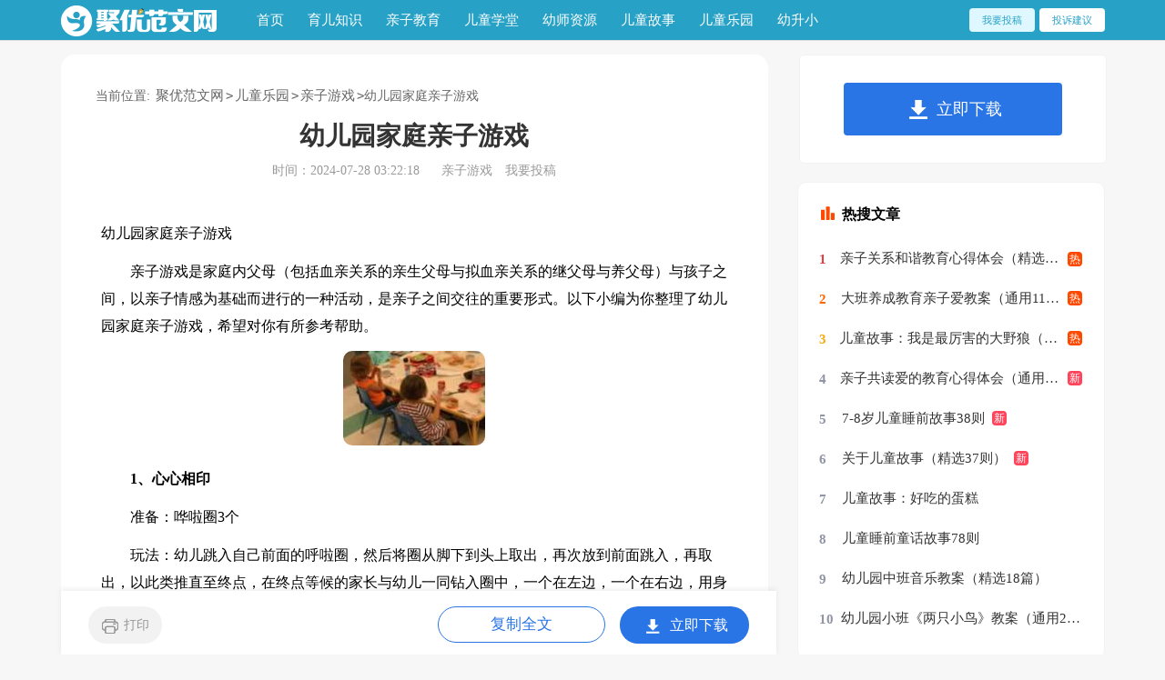

--- FILE ---
content_type: text/html
request_url: https://www.jy135.cn/leyuan/qinziyouxi/1602.html
body_size: 13164
content:
<!doctype html>
<html lang="en">
<head>
    <meta charset="gb2312">
    <meta name="viewport" content="width=device-width, initial-scale=1.0, maximum-scale=1.0, user-scalable=no;" />
    <meta name="apple-mobile-web-app-capable" content="yes" />
    <meta name="format-detection" content="telephone=no">
    <title>幼儿园家庭亲子游戏</title>
    <meta name="keywords" content="幼儿园家庭亲子游戏">
    <meta name="description" content="亲子游戏是家庭内父母（包括血亲关系的亲生父母与拟血亲关系的继父母与养父母）与孩子之间，以亲子情感为基础而进行的一种活动，是亲子之间交往的重要形式。以下小编为你整理了幼儿园家庭亲子游戏，希望对你有所参考">
    <link rel="stylesheet" href="https://www.jy135.cn/static/css/article.css">
    <!--[if IE]>
    <link rel="stylesheet" href="https://www.jy135.cn/static/css/article.ie.css">
    <![endif]-->
    <script type="text/javascript">
        var D=new Date(),RAND_STR=D.getUTCFullYear()+"_"+D.getUTCMonth()+"_"+D.getUTCDate()+"_"+(Math.floor(D.getUTCHours()/3));
        if((navigator.userAgent.match(/(phone|pad|pod|mobile|ios|android|BlackBerry|MQQBrowser|JUC|Fennec|wOSBrowser|BrowserNG|WebOS|symbian|transcoder)/i))){
            document.write('<script type="text/javascript" src="/static/js/m.js?'+RAND_STR+'"><\/script>');
        } else {
            document.write('<script type="text/javascript" src="/static/js/p.js?'+RAND_STR+'"><\/script>');
        }
    </script>
</head>
<body>
<script type="text/javascript">s("header");</script>
<div class="header">
    <div class="header_box">
        <a href="https://www.jy135.cn/" title="聚优范文网" class="logo2"></a>
        <div class="nav">
            <a href="https://www.jy135.cn/" title="首页">首页</a>
            
            <a href="https://www.jy135.cn/yuer/" title="育儿知识">育儿知识</a>
            
            <a href="https://www.jy135.cn/qinzi/" title="亲子教育">亲子教育</a>
            
            <a href="https://www.jy135.cn/xuetang/" title="儿童学堂">儿童学堂</a>
            
            <a href="https://www.jy135.cn/youshi/" title="幼师资源">幼师资源</a>
            
            <a href="https://www.jy135.cn/gushi/" title="儿童故事">儿童故事</a>
            
            <a href="https://www.jy135.cn/leyuan/" title="儿童乐园">儿童乐园</a>
            
            <a href="https://www.jy135.cn/youxiao/" title="幼升小">幼升小</a>
            
        </div>
        <div class="rougao">
            <a target="_blank" href="https://www.jy135.cn/usr/login.html" title="我要投稿">我要投稿</a>
            <a target="_blank" href="https://www.jy135.cn/contact.html" class="jianyi" title="投诉建议">投诉建议</a>
        </div>
    </div>
</div>
<div class="main">
    <div class="main_l main-left">
        <div class="place">当前位置: <a href='https://www.jy135.cn/' title='聚优范文网'>聚优范文网</a><code>></code><a href='https://www.jy135.cn/leyuan/' title='儿童乐园'>儿童乐园</a><code>></code><a href='https://www.jy135.cn/leyuan/qinziyouxi/' title='亲子游戏'>亲子游戏</a><code>></code>幼儿园家庭亲子游戏</div>
        <div class="article">
            <script type="text/javascript">s("title_top");</script>
            <h1 class="title">幼儿园家庭亲子游戏</h1>
            <div class="info">
                <span class="time">时间：2024-07-28 03:22:18 </span>
                <span class="sm_after_time"></span>
                <span class="source"><a target="_blank" href="https://www.jy135.cn/leyuan/qinziyouxi/" title="亲子游戏">亲子游戏</a></span>
                <span class="source"><a target="_blank" href="https://www.jy135.cn/usr/login.html" title="我要投稿">我要投稿</a></span>
            </div>
            <script type="text/javascript">s("content_top");</script>
            <div class="content">
                <div class="excellent_articles_box">
                    <ul>
                        
                        <li class="excellent_articles_title">相关推荐</li>
                    </ul>
                </div>
                <p>幼儿园家庭亲子游戏</p>
                <p>　　亲子游戏是家庭内父母（包括血亲关系的亲生父母与拟血亲关系的继父母与养父母）与孩子之间，以亲子情感为基础而进行的一种活动，是亲子之间交往的重要形式。以下小编为你整理了幼儿园家庭亲子游戏，希望对你有所参考帮助。</p><p style="text-align: center;"><img loading="lazy" src="/pic/00/d3d7b6f9d4b0026_5fbf7ee4e4da4.jpg" alt="幼儿园家庭亲子游戏"/></p><p>　　<strong>1、心心相印</strong></p><p>　　准备：哗啦圈3个</p><p>　　玩法：幼儿跳入自己前面的呼啦圈，然后将圈从脚下到头上取出，再次放到前面跳入，再取出，以此类推直至终点，在终点等候的家长与幼儿一同钻入圈中，一个在左边，一个在右边，用身体的力量撑住呼啦圈，不准用手拿，跑至终点，先到者获胜。</p><p>　　<strong>2、毛毛虫钻洞洞(小班幼儿及其父母)</strong></p><p>　　材料：头饰(一组毛毛虫3个，)、泡沫垫、圈3个、山洞、轮胎。</p><p>　　玩法：父母、幼儿头戴毛毛虫，听到发令时排成一列纵队行进，爬过垫子 幼儿钻过父母身体弯成的洞 幼儿钻出山洞 大家跳圈(或父母立圈，幼儿钻圈) 绕过轮胎往回走，抬轿子跑回起点，先到起点者为胜。</p><p>　　<strong>3、营救袋鼠妈妈大行动(母子)</strong></p><p>　　材料：布袋、泡沫板、气球、大饮料瓶。</p><p>　　玩法：小袋鼠行进跳 爬过泡沫板 取到气球 行进跳 交给妈妈气球，妈妈吹鼓气球后，用脚踩破 幼儿脱袋，妈妈用袋跳跃，幼儿拎水一起回起点，先到起点者为胜。</p><p>　　<strong>4、我给爸爸(妈妈)穿鞋子</strong></p><p>　　玩法：每个家庭由一名家长和一名幼儿参加，首先让幼儿认识家长的鞋子，然后让家长将鞋子脱下后放入圆圈内，老师将鞋子打乱，游戏开始，幼儿从圆圈内找出自己爸爸(妈妈)的鞋子，并帮家长穿好，先穿好的为胜利者</p><p>　　<strong>5、踩气球</strong></p><p>　　准备：气球若干</p><p>　　玩法：每个家庭由一名家长和一名幼儿参加，老师给每个家庭发一个气球和一根细绳，请家长将气球吹大绑在自己的脚腕，身背幼儿。听到老师的口令游戏开始，家长就背着宝宝踩其他家庭的气球，气球被踩爆即被淘汰，比一比谁是冠军。</p><p>　　<strong>6、小脚踩大脚</strong></p><p>　　玩法：每个家庭由一名家长和一名幼儿参加，幼儿双脚踩在家长的脚上，家长和幼儿手拉手，听到口令后，家长带着幼儿向前跑，幼儿双脚不能离开家长的脚，看看谁先到终点。</p><p>　　<strong>7、揪尾巴</strong></p><p>　　准备：尾巴若干</p><p>　　玩法：每个家庭由一名家长和一名幼儿参加，家长将孩子抱在怀里，在幼儿的屁股上挂一条尾巴，听到口令后开始游戏，在保护好自己的尾巴的同时将别人的尾巴揪下来。</p><p>　　<strong>8、两人三足</strong></p><p>　　准备：绳子若干、</p><p>　　玩法：一家长与一幼儿将相邻的两条腿用绳子绑在一起，听到口令后，两人一齐向前跑，看谁先跑到终点为胜。</p><p>　　<strong>9、推小车(幼中)</strong></p><p>　　玩法：家长抓住幼儿的两条腿，幼儿双手撑地，听到口令后，幼儿双手向前爬，看谁先到为胜。</p><p>　　<strong>10、可爱的袋鼠宝宝</strong></p><p>　　玩法：让幼儿抱紧家长的脖子，双腿夹紧家长的腰，像小袋鼠一样紧紧地挂在家长的胸前，家长弯下腰，双手双脚着地向前爬，先到终点者为胜</p><p>　　<strong>11、我给爸爸妈妈穿衣服</strong></p><p>　　玩法：一名家长在终点，幼儿在起点，哨声响起时，幼儿拿起衣服跑向终点，给其家长穿上衣服，拉上拉链后，家长背起孩子迅速跑向起点，先到者为胜。</p><p>　　<strong>12、螃蟹夹球</strong></p><p>　　玩法：一名家长与孩子手拉手，将一个球放在上面，身体侧向迅速前进，先将球运到终点者为胜。</p><p>　　<strong>13、快乐贴贴贴</strong></p><p>　　准备：绳子一条，贴画若干，计时器一个</p><p>　　玩法：孩子与家长一组，两组便</p><p>　　便可开始游戏。两名家长分别背靠背被一条绳子套住，两个幼儿分别站在家长对面的一条线后，游戏开始，每组家长使劲往自己孩子那一边靠拢，当一方家长靠近自己孩子的线上时，孩子为家长脸上贴上贴画，在规定时间内，哪位家长脸上的贴画多，就为最后获胜者。</p><p>　　规则： 1、当家长脚踩到线时，宝宝才可以贴。 2、贴画只能贴在脸上。 3、小朋友不能超出线外。</p><p>　　<strong>14、小飞机</strong></p><p>　　玩法：幼儿背对其家长，将两腿缠在家长腰上，家长双手拖住幼儿胸部，幼儿将手臂侧平举，家长迅速跑向终点，先到者为胜。</p><p>　　<strong>15、钓鱼</strong></p><p>　　准备：物品：薄纸板、纸夹、报纸、大约45厘米长的线绳。</p><p>　　玩法：</p><p>　　1)在薄纸板上画三条不同大小的鱼，最大的鱼是1分，中等大小的鱼是3分，最小的鱼5分。然后将它们剪下来。</p><p>　　2)给不同鱼涂上不同的颜色。等它们晾干以后，再用另外不同的颜色画上鱼鳞、嘴巴和眼睛。</p><p>　　3)将纸夹用胶带粘贴在鱼背面鼻子尖上，这样纸夹在大鱼上露出的最多，在中等大小的鱼身上露出的稍微少一点，在小鱼身上几乎没有露出多少。这样最小的鱼也是最难捕捉到的。</p><p>　　4)用几张报纸卷起来做一个坚硬的钓鱼竿，然后用胶带粘贴起来，涂上颜色。</p><p>　　5)将线绳的一端固定在一个纸夹上。然后小心地将纸夹展开，做成一个鱼钩。将线绳的另外一端粘在钓鱼竿上。</p><p>　　注：可以从硬纸板盒子中钓鱼，或者干脆就从地上钓鱼。给自己记时，看看在五分钟之内可以得多少分。</p><p>　　<strong>16、羊角球比赛</strong></p><p>　　玩法：家长和幼儿面对面站在相距一定距离的起跑线上。游戏开始后，由家长骑坐羊角球向幼儿方向跑去，然后将球交给幼儿。幼儿再骑坐羊角球向家长起跑线跑去。谁先到谁为胜。</p><p>　　<strong>17、我是小姚明</strong></p><p>　　玩法：家长和幼儿面对面站在规定位置。游戏开始后，幼儿将篮子中的5只沙包分别向家长手中的篓子投去。家长配合接沙包。最后比一比谁投中篓子的沙包最多为获胜者。</p><p>　　<strong>18、斗鸡乐</strong></p><p>　　玩法：每个家庭由一名幼儿和一名家长组成，编上号码挂上数牌。然后在规定的范围内，用双手抓住自己的一只脚，用单脚跳着去碰撞他人，脚先着地即淘汰，余下的人继续，坚持到最后者获胜。</p><p>　　<strong>19、接力跑</strong></p><p>　　玩法：亲子两人游戏。听口令，幼儿手执接力棒起跑，到达已站立在中线处的家长那儿，将棒交给家长，家长再执棒跑向终点。速度最快的一组为获胜者。</p><p>　　<strong>20、夹球跑</strong></p><p>　　玩法：幼儿抱球从起点跑至终点，将球交给家长。家长将球夹在腿间跑回终点，快者为胜。如球掉需捡回球夹住，继续走。</p><p>　　<strong>21、同手同脚</strong></p><p>　　准备：绳子若干。</p><p>　　玩法：</p><p>　　1、游戏者每人把左手和左脚用一根绳子连起来，右手和右脚用另一根绳子连起来，准备一条长lO米的路作为比赛场地。</p><p>　　2、以接力赛形式进行。参加游戏的孩子和爸爸或妈妈为一组，需要两组以上并排站在出发线上，裁判下令出发后，游戏者开始朝终点走，然后返回。最快全部返回的一组是优胜者。</p><p>　　注意事项：注意场地是否平整，避免摔倒时磕伤。拴绑绳子时要拴紧一点，避免游戏中滑落。</p><p>　　<strong>22、创意拼图</strong></p><p>　　准备：旧报纸、剪刀。</p><p>　　玩法：</p><p>　　1、把旧杂志或旧报纸上的人物图片剪下来，例如：棒球选手、司机、警察等等，让孩子说说他们是谁，都做什么事?</p><p>　　2、妈妈把这些人物图片的头部和身体部分剪开。</p><p>　　3、让孩子重新任意组合，帮每一个身体配上头部，并贴在白纸上。最后可能发生棒球选手戴警察帽，大头小身体等情况，十分有趣。</p><p>　　<strong>23、齐心协力吃果果</strong></p><p>　　目的：要求幼儿能用清楚的语言指挥家长，正确判断出方向。</p><p>　　准备：圣女果若干，小碟子四只，遮眼布四条。</p><p>　　人数：共12个家庭，每个家庭由三人组成，四个家庭为一组，共分3组进行预赛，每组胜出者参加决赛。</p><p>　　玩法：妈妈手持圣女果，站在指定位置，爸爸蒙上眼睛，背着孩子，原地转三圈，在孩子的语言提醒下，去寻找妈妈手中的果实，并用嘴吃掉果实，最先吃完者为胜。</p><p>　　规则：爸爸妈妈不许发出任何声音，任何人不许用手碰果实，违者取消游戏资格。</p><p>　　<strong>24、托球跑</strong></p><p>　　玩法：幼儿与家长面对面站立;幼儿拿球送给对面的家长，家长随即将球用乒乓球拍托着走到终点。在规定时间球不掉下来即为胜。</p><p>　　<strong>25、运气球</strong></p><p>　　目标：培养幼儿与成人的合作能力，发展幼儿的平衡感。</p><p>　　准备：未充气的气球若干，大箱子四只，跑道四条。</p><p>　　玩法：爸爸妈妈和小朋友站在起点处，游戏开始，爸爸用嘴把气球吹鼓并打结(不可以小于气球范样)，妈妈和小朋友背靠背，夹住气球运至指定地点，游戏反复进行，在规定时间内，以气球数量多者为胜。</p><p>　　规则：手不碰球，途中掉落或爆破均无效。</p><p>　　<strong>26、套圈</strong></p><p>　　玩法：每人手里拿一个圈，站在指定位置上。把手里的套圈套向前面的瓶子里。谁套得多谁就获胜。</p><p>　　<strong>27、二人三足跑</strong></p><p>　　目标： 学习两人相互配合用三条腿跑步，增进亲子情感的交流。</p><p>　　规则：爸爸双手必须背后，妈妈必须将带子系紧。</p><p>　　玩法： 在场地两端画一条起跑线和一条终点线，请几对父子站在起跑线上，妈妈用一根长带子将爸爸和孩子相邻的一条腿绑在一起，爸爸双手背后，听到口令后，爸爸和孩子一起出发向关跑，到终点线后反回，以先反回到起跑线者为胜。妈妈为爸爸和孩子解开带子。</p><p>　　<strong>28、赶小猪</strong></p><p>　　准备：自制高尔夫球棍4条，小皮球2只,拱门两个。</p><p>　　玩法：家长和幼儿各拿一条棍子，互相交替赶小球向前走。可以是宝宝把小猪赶给家长，家长再把小猪赶给宝宝;也可以家长、宝宝并列一起赶小猪向前走，以最快穿过拱门的那组为胜。</p><p>　　<strong>29、快活呼啦圈</strong></p><p>　　准备：小动物木偶若干、呼啦圈</p><p>　　玩法：地上摆放若干小</p><p>　　动物木偶，每个木偶之间的间隔为20厘米，游戏者站在规定的地方，才干向木偶扔圈圈，以扔中多少获得不同的礼物。</p><p>　　<strong>30、玩报纸</strong></p><p>　　准备：报纸</p><p>　　玩法：亲子站在起点，游戏开端家长把两张报纸依次展在地上，让幼儿从报纸上走到对面， 以速度快慢获得不同的礼物。</p><p>　　<strong>31、运西瓜</strong></p><p>　　准备：西瓜球若干、棍子4跟、装求的纸箱一个、大的可乐瓶6个。</p><p>　　玩法：妈妈(爸爸)与幼儿在指定的地位，两人拿着棍子夹好西瓜球准备，两人夹着西瓜球绕过汽水瓶然后沿路返回，谁最快回来的那组为胜。</p><p>　　<strong>32、好玩的大力士</strong></p><p>　　玩法：4个小朋友同时加入游戏，把绳索套在腰部，面向圈外，各自想措施向自己的方向用力拉，拾前面的礼物为胜。</p><p>　　<strong>33、打靶</strong></p><p>　　准备：敌人图片5幅;小椅子5把;沙包若干。</p><p>　　玩法：幼儿每人5个沙包，站在线后，老师说：开端!幼儿用力将沙包向“敌人”投往，沙包用完后，记载各自投准情形，为幼儿发放小粘贴。</p><p>　　<strong>34、打保龄球</strong></p><p>　　准备：彩色矿泉水瓶3组(每组10个，在瓶子上贴上祖国各地地名);皮球几个(依据情形而定)。</p><p>　　玩法：幼儿在指定地位，用力转动皮球，将矿泉水瓶子击倒。(可嘉奖小粘贴一个或在其手臂上盖一个小印章。)</p><p>　　<strong>35、画五官</strong></p><p>　　准备：黑板一块，上面画有娃娃头两个;粉笔;眼罩两个。</p><p>　　玩法：幼儿在间隔黑板适合的位置，戴上眼罩，由教师或家长引领到黑板前，在黑板上的娃娃头中填画上娃娃的五官。画得好的嘉奖小粘贴或在其手臂上盖一个小印章。</p><p>　　<strong>36、我是小小领路人</strong></p><p>　　目标：培养幼儿与成人的合作能力。</p><p>　　准备：雪碧瓶或鲜橙多瓶10个，给瓶子罐好水，间隔着摆成两条，红绸带两条。</p><p>　　玩法：爸爸或妈妈和小朋友站在起点处，游戏开始，爸爸或妈妈用绸带蒙好眼睛，小朋友牵着爸爸或妈妈的手绕着瓶子走S路线。走到终点后瓶子不倒下为胜。</p><p>　　<strong>37、袋鼠跳跳跳</strong></p><p>　　规则：脚不能碰倒瓶子，途中碰倒均为无效。</p><p>　　玩法：幼儿当小袋鼠套进老师准备的袋子了，袋鼠爸爸或袋鼠妈妈站在“小袋鼠”后面捏住袋子两角与孩子一起从起点跳到终点，五队为一组进行比赛，前三名得五角星。</p><p>　　<strong>38、宝宝争夺赛</strong></p><p>　　规则：宝宝必须在圈内，出圈者犯规。</p><p>　　玩法：每组选4——5名家长，站入绳圈内。孩子站在家长对有一定距离处。听令后，家长去争夺自己的宝宝，先夺到的家长为胜。</p><p>　　<strong>39、全家乐翻天</strong></p><p>　　规则：一次活动后如没有家庭出局的，则对折一次报纸，再继续游戏，直到有家庭出局为止。</p><p>　　玩法：参赛的家庭进场后，找到一张报纸在旁边站好，游戏开始后听音乐踏步，音乐停止时马上站到报纸上待老师来检查，如果脚在报纸外的家庭则被出局。</p><p>　　<strong>40、搬家乐</strong></p><p>　　玩法：家长和孩子两人执一张平铺报纸，上面放若干海洋球，用报纸运海洋球至箩筐处，在规定的1分钟内搬得最多的为胜。</p><p>　　注意：1、搬运途中报纸破损则淘汰。2、报纸必须平展。</p><p>　　<strong>41、夹球跳</strong></p><p>　　玩法：孩子将刺球夹在膝盖处往前跳，跳至家长处，将球交给家长，家长将球夹在膝盖处往回跳，完成任务且球不掉下的家庭优胜。</p><p>　　<strong>42、大地福娃拼图</strong></p><p>　　目标：培养幼儿对物体的观察力、注意力和手眼协调能力。</p><p>　　材料：5幅100cm*120cm印有福娃的KT版，自由分割成10-12块拼图。</p><p>　　规则：参赛者在规定时间内，将打乱的福娃图片拼好，以正确率高和速度快为胜。</p><p>　　<strong>43、骑马揪尾巴</strong></p><p>　　目标：发展幼儿四散追、捉、跑及快速反应的能力</p><p>　　材料：竹竿10根当马(竹竿顶部装饰上马头)，布条10条当尾巴。</p><p>　　注意：必须骑在“马”上去揪别人的尾巴。</p><p>　　规则：每次游戏10人一组。游戏开始前，每人身后系上“尾巴”，骑上“马”，听到“开始”口令，在规定范围和时间内骑马走动去揪他人的“尾巴”，同时又要保护好自己的尾巴，游戏结束时揪的“尾巴”最多的幼儿获胜。</p><p>　　<strong>44、我为奥运赢奖牌</strong></p><p>　　目标：培养幼儿的平衡能力和方向感。早教资料每日分享QQ/微信：2637884895</p><p>　　材料：黑板一块，上贴有奥运五环，每个五环中间有一枚金牌(银牌或铜牌);蒙眼布(或面具)若干。</p><p>　　玩法：幼儿蒙上眼睛，转三圈，到达指定地点(黑板)后，摸到金牌为满分，摸到银牌8分，摸到铜牌5分。</p><p>　　<strong>45、福娃跳圈</strong></p><p>　　目标：发展幼儿的跳跃能力，培养幼儿的竞争意识。</p><p>　　材料：福娃头饰 五环若干</p><p>　　玩法：参赛幼儿分成二组。先在场地上放两组各15个五色环(一个两个一个两个圈依次放置)参加游戏的幼儿从起点出发，双脚并拢、分开依次跳进圈内，15个环全部跳完，以速度最快者为胜。</p><p>　　<strong>46、奔向2012—火炬传递赛</strong></p><p>　　目标：1、发展幼儿的动作协调性和灵敏度。2、在地图上快速指认首都北京。</p><p>　　材料：火炬、平衡木、山洞、跨栏器械、小红旗</p><p>　　玩法：幼儿手拿“火炬”，依次越过平衡木，跨过栏，钻过山洞，在地图 上找到首都北京插上五星红旗，最先完成的幼儿为嬴者。</p><p>　　<strong>47、拼五环</strong></p><p>　　目标：1、练习迅速套圈 2、培养合作与竞争意识</p><p>　　材料：五环</p><p>　　玩法：五人一组，每组五个不同颜色的呼啦圈，分别放在第一幼儿旁边，口令后，第一幼儿手拿起一个圈，从头套下，跳出后，第二个马上接上，最后一个幼儿放到指定位子，依次进行，最后拼成五环，速度快者为胜!</p><p>　　<strong>48、海底探宝</strong></p><p>　　目标：培养幼儿的平衡能力。</p><p>　　材料：高跷 各种玩具</p><p>　　玩法：幼儿踩高跷边走边拾各种“贝壳”，时间为半分钟。半分钟内采10个以上为满分，依次类推。双脚不能离开高跷，中途掉下不记分。</p><p>　　<strong>49、无敌梅花桩</strong></p><p>　　目标：发展幼儿的平衡能力。</p><p>　　材料：四个旺仔牛奶罐制作的梅花桩十个。</p><p>　　玩法：十人一组，单脚站在梅花桩上，计时15秒，在规定时间内单脚或双脚没有落地的得分，反之不得分。</p><p>　　<strong>50、快乐一家人</strong></p><p>　　规则：爸爸妈妈双手交叉，孩子坐在上面，中转处放下孩子，孩子投球，爸爸妈妈共同拿桶子接球，投中1个后，爸爸妈妈手拿木棒，孩子双手吊在木棒上返回，以先返回到起跑线者为胜。</p> <p>[<strong>幼儿园家庭亲子游戏</strong>]相关文章：</p> <p>1.幼儿园亲子游戏介绍</p> <p>2.幼儿园户外亲子游戏推荐</p> <p>3.幼儿园招生亲子游戏</p> <p>4.幼儿园亲子游戏盘点</p> <p>5.幼儿园破冰亲子游戏</p> <p>6.幼儿园里的亲子游戏</p> <p>7.幼儿园亲子游戏参考</p> <p>8.幼儿园亲子游戏开幕式</p> <p>9.幼儿园大型亲子游戏</p> <p>10.幼儿园亲子游戏的评价</p> <script>s("content_relate");</script><p>【幼儿园家庭亲子游戏】相关文章：</p><p><a target="_blank" href="https://www.jy135.cn/leyuan/qinziyouxi/111529.html" title="幼儿园亲子游戏(精选)">幼儿园亲子游戏(精选)</a><span>01-26</span></p><p><a target="_blank" href="https://www.jy135.cn/leyuan/qinziyouxi/110723.html" title="幼儿园亲子游戏">幼儿园亲子游戏</a><span>01-08</span></p><p><a target="_blank" href="https://www.jy135.cn/leyuan/qinziyouxi/89656.html" title="幼儿园亲子游戏方案">幼儿园亲子游戏方案</a><span>02-24</span></p><p><a target="_blank" href="https://www.jy135.cn/leyuan/qinziyouxi/109784.html" title="幼儿园小班亲子游戏">幼儿园小班亲子游戏</a><span>12-11</span></p><p><a target="_blank" href="https://www.jy135.cn/leyuan/qinziyouxi/1225.html" title="幼儿园亲子游戏活动">幼儿园亲子游戏活动</a><span>09-27</span></p><p><a target="_blank" href="https://www.jy135.cn/leyuan/qinziyouxi/112347.html" title="幼儿园亲子游戏方案">幼儿园亲子游戏方案</a><span>03-01</span></p><p><a target="_blank" href="https://www.jy135.cn/youshi/youerjiaoan/115770.html" title="幼儿园亲子游戏教案">幼儿园亲子游戏教案</a><span>05-22</span></p><p><a target="_blank" href="https://www.jy135.cn/leyuan/qinziyouxi/88353.html" title="幼儿园经典亲子游戏活动方案">幼儿园经典亲子游戏活动方案</a><span>02-12</span></p><p><a target="_blank" href="https://www.jy135.cn/leyuan/qinziyouxi/87704.html" title="幼儿园活动教案：亲子游戏">幼儿园活动教案：亲子游戏</a><span>02-05</span></p><p><a target="_blank" href="https://www.jy135.cn/leyuan/qinziyouxi/89400.html" title="幼儿园大班亲子游戏方案">幼儿园大班亲子游戏方案</a><span>02-22</span></p>
            </div>
            <script type="text/javascript">s("download_bottom");</script>
        </div>
        <script type="text/javascript">s("list_wenzhangtuijian");</script>
    </div>
    <div class="main_r">
        <div class="right_fix">
            <script type="text/javascript">s("right_top");</script>
            <script type="text/javascript">s("right_mid");</script>
            <div class="main_right_top">
                <div class="mtr_title">最新推荐</div>
                <ul class="mtr_list">
                    <li><a href="https://www.jy135.cn/leyuan/qinziyouxi/1765.html" target="_blank" title="家庭亲子游戏活动方案">家庭亲子游戏活动方案</a></li>
<li><a href="https://www.jy135.cn/leyuan/qinziyouxi/82055.html" target="_blank" title="元旦亲子游戏总结">元旦亲子游戏总结</a></li>
<li><a href="https://www.jy135.cn/leyuan/qinziyouxi/3962.html" target="_blank" title="家庭亲子游戏有哪些">家庭亲子游戏有哪些</a></li>
<li><a href="https://www.jy135.cn/leyuan/qinziyouxi/91554.html" target="_blank" title="幼儿园中班亲子游戏活动方案">幼儿园中班亲子游戏活动方案</a></li>
<li><a href="https://www.jy135.cn/leyuan/qinziyouxi/89656.html" target="_blank" title="幼儿园亲子游戏方案">幼儿园亲子游戏方案</a></li>
<li><a href="https://www.jy135.cn/leyuan/qinziyouxi/124101.html" target="_blank" title="户外亲子游戏">户外亲子游戏</a></li>
<li><a href="https://www.jy135.cn/leyuan/qinziyouxi/126719.html" target="_blank" title="幼儿园亲子活动游戏方案">幼儿园亲子活动游戏方案</a></li>
<li><a href="https://www.jy135.cn/leyuan/qinziyouxi/1282.html" target="_blank" title="幼儿园英语亲子游戏">幼儿园英语亲子游戏</a></li>
<li><a href="https://www.jy135.cn/leyuan/qinziyouxi/85796.html" target="_blank" title="幼儿园亲子游戏活动方案">幼儿园亲子游戏活动方案</a></li>
<li><a href="https://www.jy135.cn/leyuan/qinziyouxi/124138.html" target="_blank" title="户外亲子游戏">户外亲子游戏</a></li>

                    <li><a target="_blank" title="亲子游戏" href="https://www.jy135.cn/leyuan/qinziyouxi/">亲子游戏</a></li><li><a target="_blank" title="亲子教育" href="https://www.jy135.cn/qinzi/">亲子教育</a></li><li><a target="_blank" title="亲子阅读" href="https://www.jy135.cn/qinzi/yuedu/">亲子阅读</a></li><li><a target="_blank" title="幼儿园亲子讲故事活动方案" href="https://www.jy135.cn/gushi/youer/12737.html">幼儿园亲子讲故事活动方案</a></li><li><a target="_blank" title="益智游戏" href="https://www.jy135.cn/leyuan/yizhiyouxi/">益智游戏</a></li><li><a target="_blank" title="2020幼儿园亲子阅读心得体会" href="https://www.jy135.cn/qinzi/yuedu/11793.html">2020幼儿园亲子阅读心得体会</a></li><li><a target="_blank" title="亲子阅读家长感言" href="https://www.jy135.cn/qinzi/yuedu/9503.html">亲子阅读家长感言</a></li><li><a target="_blank" title="亲子教育讲座活动方案" href="https://www.jy135.cn/qinzi/12725.html">亲子教育讲座活动方案</a></li><li><a target="_blank" title="亲子阅读心得体会" href="https://www.jy135.cn/qinzi/yuedu/11796.html">亲子阅读心得体会</a></li><li><a target="_blank" title="小班亲子阅读活动方案范文" href="https://www.jy135.cn/qinzi/yuedu/9955.html">小班亲子阅读活动方案范文</a></li>
                </ul>
            </div>
            <script type="text/javascript">s("right_bottom");</script>
        </div>
    </div>
</div>
<div class="related_article"></div>
<div class="footer">
    <p>Copyright&#169;2017-2026<a target="_blank" title="jy135.cn" href="https://www.jy135.cn/">jy135.cn</a>鐗堟潈鎵€鏈�</p>
</div>
<script src="https://apps.bdimg.com/libs/jquery/1.9.1/jquery.min.js"></script>
<script type="text/javascript">
    if((navigator.userAgent.match(/(phone|pad|pod|mobile|ios|android|BlackBerry|MQQBrowser|JUC|Fennec|wOSBrowser|BrowserNG|WebOS|symbian|transcoder)/i))){
        document.write('<script type="text/javascript" src="https://js.9136.com/cpt/cptm.js?'+RAND_STR+'" charset="utf-8"><\/script>');
    } else {
        document.write('<script type="text/javascript" src="https://js.9136.com/cpt/cpt.js?'+RAND_STR+'" charset="utf-8"><\/script>');
    }
</script>
</body>
</html>

--- FILE ---
content_type: text/css
request_url: https://www.jy135.cn/static/css/article.css
body_size: 2536
content:
@import url(article.ie.css) screen and (min-width:750px);
@media screen and (max-width: 750px) {
@charset "utf-8";
    html,body,div,span,applet,object,iframe,h1,button,input,textarea,h2,h3,h4,h5,h6,p,blockquote,pre,a,abbr,acronym,address,big,cite,code,del,dfn,em,img,ins,kbd,q,s,samp,small,strike,strong,sub,sup,tt,var,b,u,i,center,dl,dt,dd,ol,ul,li,fieldset,form,label,legend,table,caption,tbody,tfoot,thead,tr,th,td,article,aside,canvas,details,embed,figure,figcaption,footer,header,hgroup,menu,nav,output,ruby,section,summary,time,mark,audio,video{border:0 none;font-family:"Microsoft Yahei",Verdana,Arial,Helvetica,sans-serif;font-feature-settings:inherit;font-kerning:inherit;font-language-override:inherit;font-size:inherit;font-size-adjust:inherit;font-stretch:inherit;font-style:inherit;font-synthesis:inherit;font-variant:inherit;font-weight:inherit;line-height:inherit;margin:0;padding:0;vertical-align:baseline}
    table{border-collapse:collapse;border-spacing:0}
    ul,ol,li{list-style:outside none none}
    em,i{font-style:normal}
    img{border:0 none}
    div{clear:both;overflow:hidden;}
    textarea{outline:medium none}
    a{text-decoration:none;color: #188bd8;font-size: 14px;}
    .clearfix:after{clear:both;display:block;visibility:hidden;height:0;content:""}
    body{color:#1a1a1a;max-width: 740px;margin: auto;}
    input{outline: none;}
    u{text-decoration:none;}
    .header{float: left;width: 100%;height: 46px;background: #27a1c6;text-align: center;}
    .logo{height:40px;background: url("../img/logo.jpg") no-repeat center;background-size:auto 40px;display: block;}
    .logo2{display: inline-block;width: 179px;height: 43px;background: url(http://www.jy135.cn/static/img/ico.png) no-repeat 0 1px;margin-top: 5px;}
    .nav_bar{background: #228a31;display: flex;flex-wrap: wrap;padding: 5px 0;display: none;}
    .nav_bar li{width: 25%;text-align: center;line-height: 36px;background: no-repeat;}
    .nav_bar a{color:#fff;}
    .rougao {display:none;}
    .header .nav{float: left;line-height: 92px;margin-left: 10px;display: none;}
    .header .nav a{float: left;margin-left: 39px;font-size: 16px;color: #333;}

    .place{line-height:30px;padding:0 10px;overflow: hidden;height: 30px;color: #888;font-size: 16px;}
    .place a{padding: 0 5px;color: #888;font-size: 16px;}

    .title{text-align: center;font-size: 26px;line-height:40px;font-weight: 700;padding: 3%;}
    .info{color:#999;font-size: 16px;}
    .info span{margin: 0 5px;font-size: 15px;}
    .info a{color:#999;font-size: 14px;display: none;}
    .content{line-height: 28px;margin-top:6px;padding: 1% 3%;font-size: 17px;width: 94%;overflow: hidden;}
    .content p{line-height: 28px;font-size: 17px;padding-bottom: 12px;}
    .main .other_wzy {float: left;width: 94%;border-top: 10px solid #eee;padding: 2% 3%;display: flex;justify-content: space-between;}
    .main .main_l .other_wzy div {overflow: hidden;text-overflow: ellipsis;white-space: nowrap;line-height: 36px;height: 36px;width: 50%;float: left;font-size: 14px;}
    .main .main_l .other_wzy a {color: #333;font-size: 14px;}
    .tj {padding: 0 12px;margin-bottom:20px;}
    .tj span {color: #228a31;line-height: 30px;}
    .tj a {color: #333;line-height: 30px;font-size: 15px;}
    .main_right_top{float: left;width: 94%;border-top: 10px solid #eee;padding: 2% 3%;display: none;}
    .mtr_title{color: #000;font-size: 16px;float: left;font-family: inherit;border-bottom: 2px solid #000;font-weight: 700;line-height: 40px;}
    .mtr_list{border-top: 1px solid #EEE;display: inline-block;}
    .mtr_list li{line-height: 28px;overflow: hidden;text-overflow:ellipsis;white-space:nowrap;width: 48%;display: inline-block;}
    .mtr_list li a{color: #333;}
    .mtr_list li a:hover{text-decoration: underline;}
    .mtr_list li span{float: left;display: inline-block;width: 18px;height: 18px;border: 1px solid #ccc;border-radius: 2px;line-height: 18px;text-align: center;color: #228a31;font-weight: 700;font-size: 16px;margin: 5px 5px 0 5p;}

    .ftb {padding:3%;background: #2b333e;width: 94%;float: left;}
    .ftb p {width: 100%;text-align: center;color: #b3b3b3;font-size: 12px;line-height: 28px;}
    .ftb p a {color: #b3b3b3;font-size: 12px;margin-left: 5px;}

    .footer {padding:3%;background: #2b333e;width: 94%;float: left;}
    .footer p {width: 100%;text-align: center;color: #b3b3b3;font-size: 14px;line-height: 24px;}
    .footer p a {color: #b3b3b3;font-size: 14px;margin-left: 5px;}

    .related_article_img{display: none;float: left;width: 94%;border-top: 10px solid #eee;padding: 2% 3%;}
    .related_article_img .related_top{height: 40px;width: 100%;border-bottom: 1px solid #EEE;}
    .related_article_img .related_top code{float: left;font-size: 16px;height: 40px;line-height: 40px;color: #333;background: #fff;border-bottom: 2px solid #1c1c1c;font-family: initial;font-weight: 700;}
    .related_article_img ul{margin-top: 13px;width: 100%;float:left;display: flex;justify-content: space-between;align-content: center;flex-flow: wrap;}
    .related_article_img li{overflow: hidden;width: 48%;height: 132px;float: left;}
    .related_article_img li a:hover span{text-decoration: underline;}
    .related_article_img li a img{height: 98px;float: left;width: 100%;}
    .related_article_img li a span{float: left;height: 24px;width: 99%;line-height: 30px;font-size: 14px;color: #2965b1;overflow: hidden;text-align: center;}

    /*related_article*/
    .related_about{display: none;float: left;width: 94%;border-top: 10px solid #eee;padding: 2% 3%;}
    .related_about .related_about_t{float: left;width: 100%;height: 40px;line-height: 40px;color: #494949;font-size: 16px;border-bottom: 1px solid #EEE;margin-bottom: 10px;}
    .related_about .related_about_t code{color: #000;font-size: 16px;float: left;font-family: inherit;border-bottom: 2px solid #000;font-weight: 700;}
    .related_about ul{float: left;width: 100%;}
    .related_about li{float: left;width: 50%;height: 30px;font-size: 16px;overflow: hidden;line-height: 30px;}
    .related_about li a{font-size: 15px;color: #2965b1;}
    .related_about li a:before{float: left;content: "";width: 3px;height: 3px;background: #000;margin-top: 11px;margin-right: 5px;}
    .related_about li a:hover{color: #000;}

    u{text-decoration:none;}
    .content a{font-size: 15px;}
    .content h2,.content h2 a,.content h2 a u{text-decoration: none;font-size: 17px;text-align: left;font-weight: bold;line-height: 31px;clear: both;color: #ff0000;margin-top:12px;}
    .content img{max-width: 100%!important;height: auto!important;}
    .content img{border-radius: 10px;}
    .tuijian_title{text-align: left;height: 56px;line-height: 56px;border-bottom: 1px solid #e2e2e2;border-top: 10px solid #eee;padding: 0 2%;margin-bottom: 10px;}
    .tuijian_title span{float: left;display: inline-block;height: 54px;font-weight: normal;line-height: 56px;font-size: 18px;padding: 0 8px;color: #000;border-bottom: 2px solid #000;}
    .related_article{/* padding: 0 2%; */display: inline-block;/* width: 96%; */border-top: 10px solid #eee;}
    .after_height_light~p a {color: #2965b1 !important;}
}


--- FILE ---
content_type: text/css
request_url: https://www.jy135.cn/static/css/article.ie.css
body_size: 2123
content:
body, div, dl, dt, dd, ul, ol, li, h1, h2, h3, h4, h5, h6, pre, form, fieldset, input, textarea, p, blockquote, th, td {margin: 0;padding: 0;border: 0 none;outline: 0;}
body{background: #f7f7f7;}
img{border:none;}
a{text-decoration: none;color:#333;font-size: 15px;}
ul,li{list-style: none;}
.header{width: 100%;float: left;background: #27a1c6;height: 44px;border-bottom: 1px solid #e0e0e0;margin-bottom: 15px;}
.header_box{width: 1147px;margin: auto;}
.logo2{float: left;display: inline-block;width: 179px;height: 43px;background: url(http://www.jy135.cn/static/img/ico.png) no-repeat 0 1px;margin-top: 5px;}
.logo{float: left;height: 65px;background: url("../img/logo.jpg") no-repeat;width: 1100px;}
.header .nav{float: left;line-height: 44px;margin-left: 10px;}
.header .nav a{float: left;margin-left: 26px;font-size: 15px;color: #fff;}
.rougao {float: right;margin-top: 9px;}
.rougao .jianyi {margin-left: 5px;border-radius: 4px;background-color: #ffffff;}
.rougao a {height: 26px;line-height: 26px;float: left;color: #27a1c6;font-size: 11px;background-color: #dff8ff;border-radius: 4px;width: 72px;text-align: center;}
.rougao a:hover{background-color: #228A31;color: #fff!important;}
.rougao .jianyi:hover{background-color: #de9306;color: #fff!important;}

.nav_bar{width: 1100px;margin:10px auto 0;background: #228a31;overflow: hidden;margin-bottom: 10px;}
.nav_bar li{float: left;height: 45px;line-height: 45px;text-align: center;overflow: hidden;padding: 0 38px;}
.nav_bar li a{display: block;height:100%;color:#fff;font-size: 16px;}
.nav_bar .active,.nav_bar li:hover{background: #04573b;}


.main{width: 1147px;margin: auto;}
.main_l{float: left;width: 720px;background: #fff;border-radius: 15px;padding: 2.5%;}
.place {height: 32px;line-height: 32px;padding-left: 10px;color: #666666;overflow: hidden;font-size:14px;}
.place a {color: #666;margin: 0px 2px;}
.article{width: 100%;}
.title{font-size: 28px;color: #333;text-align: center;margin: 10px auto 10px;}
.info{color: #999;font-size:14px;text-align: center;margin-bottom: 15px;}
.info span{margin:0 5px;}
.info a{color: #999;font-size: 14px;}
.content{padding:0 16px;line-height:30px;font-size: 16px;}
.content p{line-height:30px;font-size: 16px;margin-bottom: 12px;}
.main_r{width:336px;float: right;}
.main_right_top{float: left;width: 90%;background: #fff;border-radius: 15px;padding: 5%;padding-bottom: 1%;}
.mtr_title{line-height: 39px;background: #fbfbfb;color: #27a1c6;font-size: 16px;padding:0 10px;font-weight: 700;}
.mtr_list{padding:10px 5px;}
.mtr_list li{line-height: 28px;overflow: hidden;text-overflow:ellipsis;white-space:nowrap;width: 152px;display: inline-block;}
.mtr_list li a:hover{text-decoration: underline;}
.mtr_list li span{float: left;display: inline-block;width: 18px;height: 18px;border: 1px solid #ccc;border-radius: 2px;line-height: 18px;text-align: center;color: #228a31;font-weight: 700;font-size: 1px;margin: px 5px 0 5p;}

.main .main_l .other_wzy {font-size: 14px;color: #333;overflow: hidden;padding: 15px;width: 92%;}
.main .main_l .other_wzy div {overflow: hidden;text-overflow: ellipsis;white-space: nowrap;line-height: 36px;height: 36px;width: 50%;float: left;}
.main .main_l .other_wzy a {color: #333;font-size: 14px;}
.main .main_l .other_wzy a:hover {text-decoration: underline;}
.main .main_l .prev {float: left;}
.main .main_l .next {text-align: right;}
.main .main_l .tj{padding:0 16px;}
.main .main_l .tj span {color: #228a31;}
.main .main_l .tj a {color: #333;}
.main .main_l .tj a:hover {text-decoration: underline;}
.main .main_l .tj ul {margin-top: 10px;}
.main .main_l .tj li {line-height: 26px;font-size: 14px;width: 48%;display: inline-block;}

.ftb {padding: 10px 0;margin-top: 10px;background: #2b333e;}
.ftb p {width: 100%;text-align: center;color: #b3b3b3;font-size: 12px;height: 28px;line-height: 28px;}
.ftb p a {color: #b3b3b3;font-size: 12px;margin-left: 5px;}

.footer {padding: 10px 0;margin-top: 10px;background: #2b333e;float: left;width: 100%;}
.footer p {width: 100%;text-align: center;color: #b3b3b3;font-size: 12px;height: 28px;line-height: 28px;}
.footer p a {color: #b3b3b3;font-size: 12px;margin-left: 5px;}

.related_article_img{float: left;width: 95%;margin: 2.5%;}
.related_article_img .related_top{height: 30px;width: 100%;border-bottom: 1px solid #EEE;}
.related_article_img .related_top code{float: left;font-size: 18px;height: 30px;line-height: 30px;color: #333;background: #fff;border-bottom: 2px solid #1c1c1c;font-family: initial;font-weight: 700;}
.related_article_img ul{margin-top: 13px;width: 100%;float:left;}
.related_article_img li{overflow: hidden;width: 156px;height: 127px;float: left;margin-right: 1px;margin-left: 10px;text-align: center;}
.related_article_img li a:hover span{text-decoration: underline;}
.related_article_img li a img{height: 104px;float: left;width: 100%;border: 1px solid #ddd;}
.related_article_img li a span{float: left;height: 24px;width: 100%;line-height: 24px;font-size: 16px;color: #2965b1;overflow: hidden;}

/*related_article*/
.related_about{width: 95%;float: left;overflow: hidden;padding-top: 15px;margin-bottom: 10px;margin: 0 15px;}
.related_about .related_about_t{float: left;width: 100%;height: 28px;line-height: 28px;color: #494949;font-size: 16px;border-bottom: 1px solid #EEE;margin-bottom: 10px;}
.related_about .related_about_t code{color: #000;font-size: 18px;float: left;font-family: inherit;border-bottom: 2px solid #000;font-weight: 700;}
.related_about ul{float: left;width: 100%;}
.related_about li{float: left;width: 50%;height: 30px;font-size: 16px;overflow: hidden;line-height: 30px;}
.related_about li a{font-size: 16px;color: #2965b1;}
.related_about li a:before{float: left;content: "";width: 3px;height: 3px;background: #000;margin-top: 14px;margin-right: 5px;}
.related_about li a:hover{color: #000;}
.right_fixed {top: 0;position: fixed!important;width: 336px;}
h2{display:inline-block;}
u{text-decoration:none;}
.content a{font-size: 16px;}
.content h2,.content h2 a,.content h2 a u{text-decoration: none;font-size: 15px;text-align: left;font-weight: bold;line-height: 31px;clear: both;color: #ff0000;margin-top:12px;}
.content img{max-width: 100%!important;height: auto!important;}
.content img{border-radius: 10px;}
.after_height_light~p a {color: #2965b1 !important;}
   